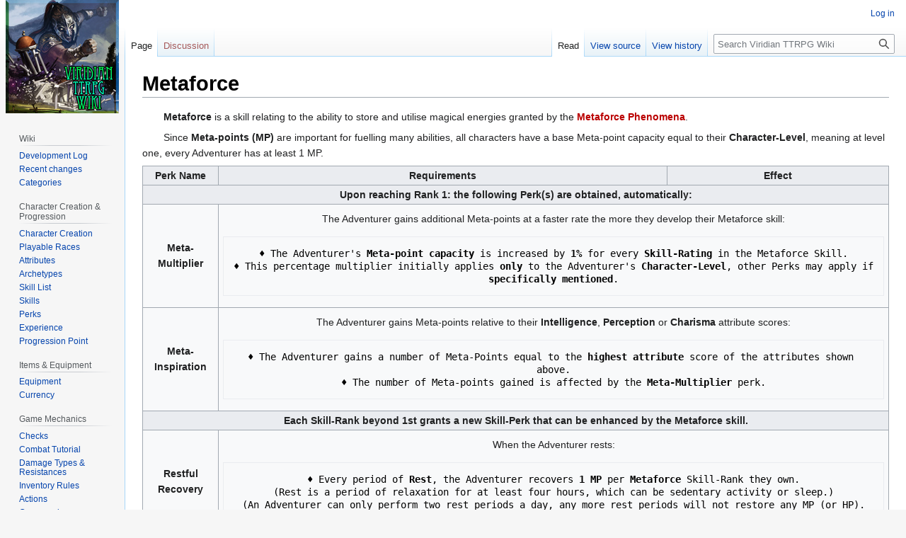

--- FILE ---
content_type: text/html; charset=UTF-8
request_url: https://viridian.crystaldreams.org/index.php?title=Metaforce
body_size: 6092
content:
<!DOCTYPE html>
<html class="client-nojs" lang="en-GB" dir="ltr">
<head>
<meta charset="UTF-8"/>
<title>Metaforce - Viridian TTRPG Wiki</title>
<script>document.documentElement.className="client-js";RLCONF={"wgBreakFrames":!1,"wgSeparatorTransformTable":["",""],"wgDigitTransformTable":["",""],"wgDefaultDateFormat":"dmy","wgMonthNames":["","January","February","March","April","May","June","July","August","September","October","November","December"],"wgRequestId":"aXYpiWjjG_G_v5rgyocGngAAWsg","wgCSPNonce":!1,"wgCanonicalNamespace":"","wgCanonicalSpecialPageName":!1,"wgNamespaceNumber":0,"wgPageName":"Metaforce","wgTitle":"Metaforce","wgCurRevisionId":1487,"wgRevisionId":1487,"wgArticleId":342,"wgIsArticle":!0,"wgIsRedirect":!1,"wgAction":"view","wgUserName":null,"wgUserGroups":["*"],"wgCategories":["Skills","Perks"],"wgPageContentLanguage":"en-gb","wgPageContentModel":"wikitext","wgRelevantPageName":"Metaforce","wgRelevantArticleId":342,"wgIsProbablyEditable":!1,"wgRelevantPageIsProbablyEditable":!1,"wgRestrictionEdit":[],"wgRestrictionMove":[],"wgMediaViewerOnClick":!0,"wgMediaViewerEnabledByDefault":!0,
"wgVisualEditor":{"pageLanguageCode":"en-GB","pageLanguageDir":"ltr","pageVariantFallbacks":"en-gb"},"wgEditSubmitButtonLabelPublish":!1};RLSTATE={"site.styles":"ready","noscript":"ready","user.styles":"ready","user":"ready","user.options":"loading","skins.vector.styles.legacy":"ready","ext.visualEditor.desktopArticleTarget.noscript":"ready"};RLPAGEMODULES=["site","mediawiki.page.ready","skins.vector.legacy.js","ext.visualEditor.desktopArticleTarget.init","ext.visualEditor.targetLoader"];</script>
<script>(RLQ=window.RLQ||[]).push(function(){mw.loader.implement("user.options@1hzgi",function($,jQuery,require,module){/*@nomin*/mw.user.tokens.set({"patrolToken":"+\\","watchToken":"+\\","csrfToken":"+\\"});mw.user.options.set({"variant":"en-gb"});
});});</script>
<link rel="stylesheet" href="/load.php?lang=en-gb&amp;modules=ext.visualEditor.desktopArticleTarget.noscript%7Cskins.vector.styles.legacy&amp;only=styles&amp;skin=vector"/>
<script async="" src="/load.php?lang=en-gb&amp;modules=startup&amp;only=scripts&amp;raw=1&amp;skin=vector"></script>
<meta name="ResourceLoaderDynamicStyles" content=""/>
<link rel="stylesheet" href="/load.php?lang=en-gb&amp;modules=site.styles&amp;only=styles&amp;skin=vector"/>
<meta name="generator" content="MediaWiki 1.36.2"/>
<link rel="shortcut icon" href="/favicon.ico"/>
<link rel="search" type="application/opensearchdescription+xml" href="/opensearch_desc.php" title="Viridian TTRPG Wiki (en-gb)"/>
<link rel="EditURI" type="application/rsd+xml" href="https://viridian.crystaldreams.org/api.php?action=rsd"/>
<link rel="alternate" type="application/atom+xml" title="Viridian TTRPG Wiki Atom feed" href="/index.php?title=Special:RecentChanges&amp;feed=atom"/>
	<meta property="og:type" content="article"/>

	<meta property="og:site_name" content="Viridian TTRPG Wiki"/>

	<meta property="og:title" content="Metaforce"/>

	<meta property="og:url" content="https://viridian.crystaldreams.org/index.php?title=Metaforce"/>

</head>
<body class="mediawiki ltr sitedir-ltr mw-hide-empty-elt ns-0 ns-subject page-Metaforce rootpage-Metaforce skin-vector action-view skin-vector-legacy"><div id="mw-page-base" class="noprint"></div>
<div id="mw-head-base" class="noprint"></div>
<div id="content" class="mw-body" role="main">
	<a id="top"></a>
	<div id="siteNotice" class="mw-body-content"></div>
	<div class="mw-indicators mw-body-content">
	</div>
	<h1 id="firstHeading" class="firstHeading" >Metaforce</h1>
	<div id="bodyContent" class="mw-body-content">
		<div id="siteSub" class="noprint">From Viridian TTRPG Wiki</div>
		<div id="contentSub"></div>
		<div id="contentSub2"></div>
		
		<div id="jump-to-nav"></div>
		<a class="mw-jump-link" href="#mw-head">Jump to navigation</a>
		<a class="mw-jump-link" href="#searchInput">Jump to search</a>
		<div id="mw-content-text" lang="en-GB" dir="ltr" class="mw-content-ltr"><div class="mw-parser-output"><div style="float:left; margin:15px; max-width:30ch;"></div>
<div style="max-width:140ch; margin:auto; text-align:left;">
<p><b>Metaforce</b> is a skill relating to the ability to store and utilise magical energies granted by the <a href="/index.php?title=Metaforce_Phenomena&amp;action=edit&amp;redlink=1" class="new" title="Metaforce Phenomena (page does not exist)">Metaforce Phenomena</a>.
</p><p>Since <b>Meta-points (MP)</b> are important for fuelling many abilities, all characters have a base Meta-point capacity equal to their <b>Character-Level</b>, meaning at level one, every Adventurer has at least 1 MP.
</p>
<table class="wikitable" style="width:100%; text-align:center; margin:auto;">

<tbody><tr>
<th>Perk Name</th>
<th>Requirements</th>
<th>Effect
</th></tr>
<tr>
<th colspan="99">Upon reaching Rank 1: the following Perk(s) are obtained, automatically:
</th></tr>
<tr>
<td><b>Meta-Multiplier</b>
</td>
<td colspan="2">
<p>The Adventurer gains additional Meta-points at a faster rate the more they develop their Metaforce skill:
</p>
<pre>♦ The Adventurer's <b>Meta-point capacity</b> is increased by <b>1%</b> for every <b>Skill-Rating</b> in the Metaforce Skill.
♦ This percentage multiplier initially applies <b>only</b> to the Adventurer's <b>Character-Level</b>, other Perks may apply if <b>specifically mentioned</b>.
</pre>
</td></tr>
<tr>
<td><b>Meta-Inspiration</b>
</td>
<td colspan="2">
<p>The Adventurer gains Meta-points relative to their <b>Intelligence</b>, <b>Perception</b> or <b>Charisma</b> attribute scores:
</p>
<pre>♦ The Adventurer gains a number of Meta-Points equal to the <b>highest attribute</b> score of the attributes shown above.
♦ The number of Meta-points gained is affected by the <b>Meta-Multiplier</b> perk.
</pre>
</td></tr>
<tr>
<th colspan="99">Each Skill-Rank beyond 1st grants a new Skill-Perk that can be enhanced by the Metaforce skill.
</th></tr>
<tr>
<td><b>Restful Recovery</b>
</td>
<td colspan="2">
<p>When the Adventurer rests:
</p>
<pre>♦ Every period of <b>Rest</b>, the Adventurer recovers <b>1 MP</b> per <b>Metaforce</b> Skill-Rank they own.
(Rest is a period of relaxation for at least four hours, which can be sedentary activity or sleep.)
(An Adventurer can only perform two rest periods a day, any more rest periods will not restore any MP (or HP).
</pre>
</td></tr>
<tr>
<td><b>Energy Siphon</b>
</td>
<td colspan="2">
<p>The Adventurer gains the ability to absorb the Metaforce energy from various objects or environments to regain their own stores:
</p>
<pre>♦ The Adventurer can now use <b><code>Energy Siphon</code></b> as an Advanced-Action (100 AP).
♦ This can only be used on unattended objects charged with Metaforce energy.

♦ For <b>Magical items</b>, the Adventurer can now Siphon off a number of Meta-point equal to its <b>enhancement bonus</b>.
(After this is done, the item's magical abilities are suppressed for up to 20 hours, and cannot be siphoned off again)

♦ For objects and environmental features, the Adventurer can Siphon an amount of MP as <b>decided</b> by the Game-Master.
</pre>
</td></tr></tbody></table></div>
<!-- 
NewPP limit report
Cached time: 20260125143241
Cache expiry: 86400
Dynamic content: false
Complications: []
CPU time usage: 0.006 seconds
Real time usage: 0.007 seconds
Preprocessor visited node count: 3/1000000
Post‐expand include size: 0/2097152 bytes
Template argument size: 0/2097152 bytes
Highest expansion depth: 1/40
Expensive parser function count: 0/100
Unstrip recursion depth: 0/20
Unstrip post‐expand size: 0/5000000 bytes
-->
<!--
Transclusion expansion time report (%,ms,calls,template)
100.00%    0.000      1 -total
-->

<!-- Saved in parser cache with key viridian_crystaldreams_o:pcache:idhash:342-0!canonical and timestamp 20260125143241 and revision id 1487. Serialized with JSON.
 -->
</div>
<div class="printfooter">Retrieved from ‘<a dir="ltr" href="https://viridian.crystaldreams.org/index.php?title=Metaforce&amp;oldid=1487">https://viridian.crystaldreams.org/index.php?title=Metaforce&amp;oldid=1487</a>’</div></div>
		<div id="catlinks" class="catlinks" data-mw="interface"><div id="mw-normal-catlinks" class="mw-normal-catlinks"><a href="/index.php?title=Special:Categories" title="Special:Categories">Categories</a>: <ul><li><a href="/index.php?title=Category:Skills&amp;action=edit&amp;redlink=1" class="new" title="Category:Skills (page does not exist)">Skills</a></li><li><a href="/index.php?title=Category:Perks&amp;action=edit&amp;redlink=1" class="new" title="Category:Perks (page does not exist)">Perks</a></li></ul></div></div>
	</div>
</div>

<div id="mw-navigation">
	<h2>Navigation menu</h2>
	<div id="mw-head">
		<!-- Please do not use role attribute as CSS selector, it is deprecated. -->
<nav id="p-personal" class="mw-portlet mw-portlet-personal vector-menu" aria-labelledby="p-personal-label" role="navigation" 
	 >
	<h3 id="p-personal-label" class="vector-menu-heading">
		<span>Personal tools</span>
	</h3>
	<div class="vector-menu-content">
		<ul class="vector-menu-content-list"><li id="pt-login"><a href="/index.php?title=Special:UserLogin&amp;returnto=Metaforce" title="You are encouraged to log in; however, it is not mandatory [o]" accesskey="o">Log in</a></li></ul>
		
	</div>
</nav>

		<div id="left-navigation">
			<!-- Please do not use role attribute as CSS selector, it is deprecated. -->
<nav id="p-namespaces" class="mw-portlet mw-portlet-namespaces vector-menu vector-menu-tabs" aria-labelledby="p-namespaces-label" role="navigation" 
	 >
	<h3 id="p-namespaces-label" class="vector-menu-heading">
		<span>Namespaces</span>
	</h3>
	<div class="vector-menu-content">
		<ul class="vector-menu-content-list"><li id="ca-nstab-main" class="selected"><a href="/index.php?title=Metaforce" title="View the content page [c]" accesskey="c">Page</a></li><li id="ca-talk" class="new"><a href="/index.php?title=Talk:Metaforce&amp;action=edit&amp;redlink=1" rel="discussion" title="Discussion about the content page (page does not exist) [t]" accesskey="t">Discussion</a></li></ul>
		
	</div>
</nav>

			<!-- Please do not use role attribute as CSS selector, it is deprecated. -->
<nav id="p-variants" class="mw-portlet mw-portlet-variants emptyPortlet vector-menu vector-menu-dropdown" aria-labelledby="p-variants-label" role="navigation" 
	 >
	<input type="checkbox" class="vector-menu-checkbox" aria-labelledby="p-variants-label" />
	<h3 id="p-variants-label" class="vector-menu-heading">
		<span>Variants</span>
	</h3>
	<div class="vector-menu-content">
		<ul class="vector-menu-content-list"></ul>
		
	</div>
</nav>

		</div>
		<div id="right-navigation">
			<!-- Please do not use role attribute as CSS selector, it is deprecated. -->
<nav id="p-views" class="mw-portlet mw-portlet-views vector-menu vector-menu-tabs" aria-labelledby="p-views-label" role="navigation" 
	 >
	<h3 id="p-views-label" class="vector-menu-heading">
		<span>Views</span>
	</h3>
	<div class="vector-menu-content">
		<ul class="vector-menu-content-list"><li id="ca-view" class="selected"><a href="/index.php?title=Metaforce">Read</a></li><li id="ca-viewsource"><a href="/index.php?title=Metaforce&amp;action=edit" title="This page is protected.&#10;You can view its source [e]" accesskey="e">View source</a></li><li id="ca-history"><a href="/index.php?title=Metaforce&amp;action=history" title="Past revisions of this page [h]" accesskey="h">View history</a></li></ul>
		
	</div>
</nav>

			<!-- Please do not use role attribute as CSS selector, it is deprecated. -->
<nav id="p-cactions" class="mw-portlet mw-portlet-cactions emptyPortlet vector-menu vector-menu-dropdown" aria-labelledby="p-cactions-label" role="navigation" 
	 >
	<input type="checkbox" class="vector-menu-checkbox" aria-labelledby="p-cactions-label" />
	<h3 id="p-cactions-label" class="vector-menu-heading">
		<span>More</span>
	</h3>
	<div class="vector-menu-content">
		<ul class="vector-menu-content-list"></ul>
		
	</div>
</nav>

			<div id="p-search" role="search" >
	<h3 >
		<label for="searchInput">Search</label>
	</h3>
	<form action="/index.php" id="searchform">
		<div id="simpleSearch" data-search-loc="header-navigation">
			<input type="search" name="search" placeholder="Search Viridian TTRPG Wiki" autocapitalize="sentences" title="Search Viridian TTRPG Wiki [f]" accesskey="f" id="searchInput"/>
			<input type="hidden" name="title" value="Special:Search"/>
			<input type="submit" name="fulltext" value="Search" title="Search pages for this text" id="mw-searchButton" class="searchButton mw-fallbackSearchButton"/>
			<input type="submit" name="go" value="Go" title="Go to a page with this exact name if it exists" id="searchButton" class="searchButton"/>
		</div>
	</form>
</div>

		</div>
	</div>
	
<div id="mw-panel">
	<div id="p-logo" role="banner">
		<a class="mw-wiki-logo" href="/index.php?title=Main_Page"
			title="Visit the main page"></a>
	</div>
	<!-- Please do not use role attribute as CSS selector, it is deprecated. -->
<nav id="p-navigation" class="mw-portlet mw-portlet-navigation emptyPortlet vector-menu vector-menu-portal portal" aria-labelledby="p-navigation-label" role="navigation" 
	 >
	<h3 id="p-navigation-label" class="vector-menu-heading">
		<span>Navigation</span>
	</h3>
	<div class="vector-menu-content">
		<ul class="vector-menu-content-list"></ul>
		
	</div>
</nav>

	<!-- Please do not use role attribute as CSS selector, it is deprecated. -->
<nav id="p-Wiki" class="mw-portlet mw-portlet-Wiki vector-menu vector-menu-portal portal" aria-labelledby="p-Wiki-label" role="navigation" 
	 >
	<h3 id="p-Wiki-label" class="vector-menu-heading">
		<span>Wiki</span>
	</h3>
	<div class="vector-menu-content">
		<ul class="vector-menu-content-list"><li id="n-Development-Log"><a href="https://viridian.crystaldreams.org/index.php?title=Category:WIP" rel="nofollow">Development Log</a></li><li id="n-recentchanges"><a href="/index.php?title=Special:RecentChanges" title="A list of recent changes in the wiki [r]" accesskey="r">Recent changes</a></li><li id="n-Categories"><a href="/index.php?title=Special:Categories">Categories</a></li></ul>
		
	</div>
</nav>
<!-- Please do not use role attribute as CSS selector, it is deprecated. -->
<nav id="p-Character_Creation_.26_Progression" class="mw-portlet mw-portlet-Character_Creation_Progression vector-menu vector-menu-portal portal" aria-labelledby="p-Character_Creation_.26_Progression-label" role="navigation" 
	 >
	<h3 id="p-Character_Creation_.26_Progression-label" class="vector-menu-heading">
		<span>Character Creation &amp; Progression</span>
	</h3>
	<div class="vector-menu-content">
		<ul class="vector-menu-content-list"><li id="n-Character-Creation"><a href="/index.php?title=Character_Creation">Character Creation</a></li><li id="n-Playable-Races"><a href="/index.php?title=Playable_Races">Playable Races</a></li><li id="n-Attributes"><a href="/index.php?title=Attributes">Attributes</a></li><li id="n-Archetypes"><a href="/index.php?title=Archetypes">Archetypes</a></li><li id="n-Skill-List"><a href="/index.php?title=Skill_List">Skill List</a></li><li id="n-Skills"><a href="/index.php?title=Skills">Skills</a></li><li id="n-Perks"><a href="/index.php?title=Perks">Perks</a></li><li id="n-Experience"><a href="/index.php?title=Experience">Experience</a></li><li id="n-Progression-Point"><a href="/index.php?title=Progression_Point">Progression Point</a></li></ul>
		
	</div>
</nav>
<!-- Please do not use role attribute as CSS selector, it is deprecated. -->
<nav id="p-Items_.26_Equipment" class="mw-portlet mw-portlet-Items_Equipment vector-menu vector-menu-portal portal" aria-labelledby="p-Items_.26_Equipment-label" role="navigation" 
	 >
	<h3 id="p-Items_.26_Equipment-label" class="vector-menu-heading">
		<span>Items &amp; Equipment</span>
	</h3>
	<div class="vector-menu-content">
		<ul class="vector-menu-content-list"><li id="n-Equipment"><a href="/index.php?title=Equipment">Equipment</a></li><li id="n-Currency"><a href="/index.php?title=Currency">Currency</a></li></ul>
		
	</div>
</nav>
<!-- Please do not use role attribute as CSS selector, it is deprecated. -->
<nav id="p-Game_Mechanics" class="mw-portlet mw-portlet-Game_Mechanics vector-menu vector-menu-portal portal" aria-labelledby="p-Game_Mechanics-label" role="navigation" 
	 >
	<h3 id="p-Game_Mechanics-label" class="vector-menu-heading">
		<span>Game Mechanics</span>
	</h3>
	<div class="vector-menu-content">
		<ul class="vector-menu-content-list"><li id="n-Checks"><a href="/index.php?title=Checks">Checks</a></li><li id="n-Combat-Tutorial"><a href="/index.php?title=Tutorial:Combat">Combat Tutorial</a></li><li id="n-Damage-Types-.26-Resistances"><a href="/index.php?title=Damage_Types">Damage Types &amp; Resistances</a></li><li id="n-Inventory-Rules"><a href="/index.php?title=Inventory">Inventory Rules</a></li><li id="n-Actions"><a href="/index.php?title=Actions">Actions</a></li><li id="n-Commands"><a href="/index.php?title=Command_List">Commands</a></li><li id="n-Environment"><a href="/index.php?title=Environment">Environment</a></li><li id="n-DnD.2FPF-Conversion-Guide"><a href="/index.php?title=Tabletop_System_Conversion">DnD/PF Conversion Guide</a></li><li id="n-Size"><a href="/index.php?title=Size">Size</a></li></ul>
		
	</div>
</nav>
<!-- Please do not use role attribute as CSS selector, it is deprecated. -->
<nav id="p-Maptool" class="mw-portlet mw-portlet-Maptool vector-menu vector-menu-portal portal" aria-labelledby="p-Maptool-label" role="navigation" 
	 >
	<h3 id="p-Maptool-label" class="vector-menu-heading">
		<span>Maptool</span>
	</h3>
	<div class="vector-menu-content">
		<ul class="vector-menu-content-list"><li id="n-Token"><a href="/index.php?title=Token">Token</a></li></ul>
		
	</div>
</nav>
<!-- Please do not use role attribute as CSS selector, it is deprecated. -->
<nav id="p-External_Links_.26_Resources" class="mw-portlet mw-portlet-External_Links_Resources vector-menu vector-menu-portal portal" aria-labelledby="p-External_Links_.26_Resources-label" role="navigation" 
	 >
	<h3 id="p-External_Links_.26_Resources-label" class="vector-menu-heading">
		<span>External Links &amp; Resources</span>
	</h3>
	<div class="vector-menu-content">
		<ul class="vector-menu-content-list"><li id="n-Character-Sheet-.28Google-Docs.29"><a href="https://docs.google.com/document/d/140WRK8NWLWMten6UPFWm3iNeNmTeYCZgNVhSJ-FKZnM/edit?usp=sharing" rel="nofollow">Character Sheet (Google Docs)</a></li><li id="n-Viridian-Fantasy-Discord"><a href="https://discord.gg/hx6QABHcMC" rel="nofollow">Viridian-Fantasy Discord</a></li><li id="n-Maptool"><a href="https://www.rptools.net/toolbox/maptool/" rel="nofollow">Maptool</a></li><li id="n-Pathfinder-Wiki"><a href="https://www.d20pfsrd.com/" rel="nofollow">Pathfinder Wiki</a></li><li id="n-Magic-Window-Studios"><a href="https://www.magicwindowstudios.com/" rel="nofollow">Magic Window Studios</a></li></ul>
		
	</div>
</nav>
<!-- Please do not use role attribute as CSS selector, it is deprecated. -->
<nav id="p-tb" class="mw-portlet mw-portlet-tb vector-menu vector-menu-portal portal" aria-labelledby="p-tb-label" role="navigation" 
	 >
	<h3 id="p-tb-label" class="vector-menu-heading">
		<span>Tools</span>
	</h3>
	<div class="vector-menu-content">
		<ul class="vector-menu-content-list"><li id="t-whatlinkshere"><a href="/index.php?title=Special:WhatLinksHere/Metaforce" title="A list of all wiki pages that link here [j]" accesskey="j">What links here</a></li><li id="t-recentchangeslinked"><a href="/index.php?title=Special:RecentChangesLinked/Metaforce" rel="nofollow" title="Recent changes in pages linked from this page [k]" accesskey="k">Related changes</a></li><li id="t-specialpages"><a href="/index.php?title=Special:SpecialPages" title="A list of all special pages [q]" accesskey="q">Special pages</a></li><li id="t-print"><a href="javascript:print();" rel="alternate" title="Printable version of this page [p]" accesskey="p">Printable version</a></li><li id="t-permalink"><a href="/index.php?title=Metaforce&amp;oldid=1487" title="Permanent link to this revision of the page">Permanent link</a></li><li id="t-info"><a href="/index.php?title=Metaforce&amp;action=info" title="More information about this page">Page information</a></li><li id="t-cite"><a href="/index.php?title=Special:CiteThisPage&amp;page=Metaforce&amp;id=1487&amp;wpFormIdentifier=titleform" title="Information on how to cite this page">Cite this page</a></li></ul>
		
	</div>
</nav>

	
</div>

</div>
<footer id="footer" class="mw-footer" role="contentinfo" >
	<ul id="footer-info" >
	<li id="footer-info-lastmod"> This page was last modified on 11 November 2022, at 09:53.</li>
</ul>

	<ul id="footer-places" >
	<li id="footer-places-privacy"><a href="/index.php?title=Viridian_TTRPG_Wiki:Privacy_policy" title="Viridian TTRPG Wiki:Privacy policy">Privacy policy</a></li>
	<li id="footer-places-about"><a href="/index.php?title=Viridian_TTRPG_Wiki:About" title="Viridian TTRPG Wiki:About">About Viridian TTRPG Wiki</a></li>
	<li id="footer-places-disclaimer"><a href="/index.php?title=Viridian_TTRPG_Wiki:General_disclaimer" title="Viridian TTRPG Wiki:General disclaimer">Disclaimers</a></li>
</ul>

	<ul id="footer-icons" class="noprint">
	<li id="footer-poweredbyico"><a href="https://www.mediawiki.org/"><img src="/resources/assets/poweredby_mediawiki_88x31.png" alt="Powered by MediaWiki" srcset="/resources/assets/poweredby_mediawiki_132x47.png 1.5x, /resources/assets/poweredby_mediawiki_176x62.png 2x" width="88" height="31" loading="lazy"/></a></li>
</ul>

</footer>


<script>(RLQ=window.RLQ||[]).push(function(){mw.config.set({"wgPageParseReport":{"limitreport":{"cputime":"0.006","walltime":"0.007","ppvisitednodes":{"value":3,"limit":1000000},"postexpandincludesize":{"value":0,"limit":2097152},"templateargumentsize":{"value":0,"limit":2097152},"expansiondepth":{"value":1,"limit":40},"expensivefunctioncount":{"value":0,"limit":100},"unstrip-depth":{"value":0,"limit":20},"unstrip-size":{"value":0,"limit":5000000},"timingprofile":["100.00%    0.000      1 -total"]},"cachereport":{"timestamp":"20260125143241","ttl":86400,"transientcontent":false}}});mw.config.set({"wgBackendResponseTime":654});});</script>
</body></html>

--- FILE ---
content_type: text/css; charset=utf-8
request_url: https://viridian.crystaldreams.org/load.php?lang=en-gb&modules=site.styles&only=styles&skin=vector
body_size: 135
content:
<style> @import url(https://fonts.googleapis.com/css2?family=Montserrat:wght@600;700&display=swap);body{font-family:'Montserrat',sans-serif}#content body{max-width:70ch}#content a{font-weight:bold}#content h1,#content h2,#content h3,#content h4{font-family:'Montserrat',sans-serif}h1,h2{font-weight:bold}.tooltip{position:relative;display:inline-block;border-bottom:1px dotted black}.tooltip .tooltiptext{visibility:hidden;width:120px;background-color:#555;color:#fff;text-align:center;padding:5px 0;border-radius:6px;position:absolute;z-index:1;bottom:125%;left:50%;margin-left:-60px;opacity:0;transition:opacity 0.3s}.tooltip .tooltiptext::after{content:"";position:absolute;top:100%;left:50%;margin-left:-5px;border-width:5px;border-style:solid;border-color:#555 transparent transparent transparent}.tooltip:hover .tooltiptext{visibility:visible;opacity:1}</style>